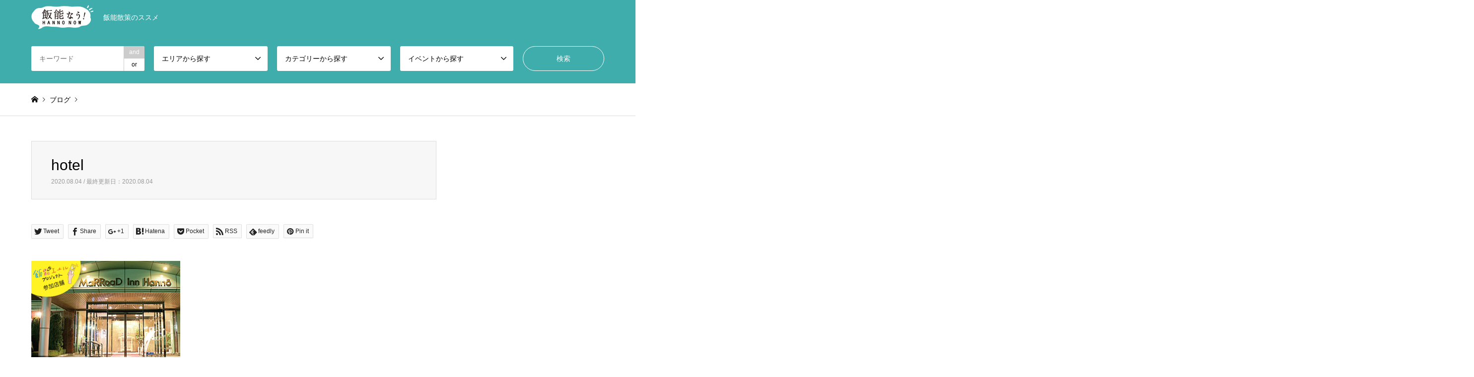

--- FILE ---
content_type: text/html; charset=UTF-8
request_url: https://hanno-now.com/%E3%83%9E%E3%83%AD%E3%82%A6%E3%83%89%E3%82%A4%E3%83%B3%E9%A3%AF%E8%83%BD%EF%BC%88%E3%82%B7%E3%83%86%E3%82%A3%E3%83%9B%E3%83%86%E3%83%AB%EF%BC%89/hotel-2/
body_size: 10317
content:
<!DOCTYPE html>
<html dir="ltr" lang="ja"
	prefix="og: https://ogp.me/ns#" >
<head>
<meta charset="UTF-8">
<!--[if IE]><meta http-equiv="X-UA-Compatible" content="IE=edge"><![endif]-->
<meta name="viewport" content="width=device-width">

<meta name="description" content="...">
<link rel="pingback" href="https://hanno-now.com/xmlrpc.php">
<link rel="shortcut icon" href="https://hanno-now.com/wp-content/uploads/2020/07/fabi2.png">

		<!-- All in One SEO 4.2.4 - aioseo.com -->
		<title>hotel | 飯能なう！</title>
		<meta name="robots" content="max-image-preview:large" />
		<link rel="canonical" href="https://hanno-now.com/%e3%83%9e%e3%83%ad%e3%82%a6%e3%83%89%e3%82%a4%e3%83%b3%e9%a3%af%e8%83%bd%ef%bc%88%e3%82%b7%e3%83%86%e3%82%a3%e3%83%9b%e3%83%86%e3%83%ab%ef%bc%89/hotel-2/" />
		<meta name="generator" content="All in One SEO (AIOSEO) 4.2.4 " />
		<meta property="og:locale" content="ja_JP" />
		<meta property="og:site_name" content="飯能なう！ | 飯能散策のススメ" />
		<meta property="og:type" content="article" />
		<meta property="og:title" content="hotel | 飯能なう！" />
		<meta property="og:url" content="https://hanno-now.com/%e3%83%9e%e3%83%ad%e3%82%a6%e3%83%89%e3%82%a4%e3%83%b3%e9%a3%af%e8%83%bd%ef%bc%88%e3%82%b7%e3%83%86%e3%82%a3%e3%83%9b%e3%83%86%e3%83%ab%ef%bc%89/hotel-2/" />
		<meta property="article:published_time" content="2020-08-04T13:55:42+00:00" />
		<meta property="article:modified_time" content="2020-08-04T13:55:42+00:00" />
		<meta name="twitter:card" content="summary" />
		<meta name="twitter:title" content="hotel | 飯能なう！" />
		<script type="application/ld+json" class="aioseo-schema">
			{"@context":"https:\/\/schema.org","@graph":[{"@type":"WebSite","@id":"https:\/\/hanno-now.com\/#website","url":"https:\/\/hanno-now.com\/","name":"\u98ef\u80fd\u306a\u3046\uff01","description":"\u98ef\u80fd\u6563\u7b56\u306e\u30b9\u30b9\u30e1","inLanguage":"ja","publisher":{"@id":"https:\/\/hanno-now.com\/#organization"}},{"@type":"Organization","@id":"https:\/\/hanno-now.com\/#organization","name":"\u98ef\u80fd\u306a\u3046\uff01","url":"https:\/\/hanno-now.com\/"},{"@type":"BreadcrumbList","@id":"https:\/\/hanno-now.com\/%e3%83%9e%e3%83%ad%e3%82%a6%e3%83%89%e3%82%a4%e3%83%b3%e9%a3%af%e8%83%bd%ef%bc%88%e3%82%b7%e3%83%86%e3%82%a3%e3%83%9b%e3%83%86%e3%83%ab%ef%bc%89\/hotel-2\/#breadcrumblist","itemListElement":[{"@type":"ListItem","@id":"https:\/\/hanno-now.com\/#listItem","position":1,"item":{"@type":"WebPage","@id":"https:\/\/hanno-now.com\/","name":"\u30db\u30fc\u30e0","description":"\u57fc\u7389\u770c\u98ef\u80fd\u5e02\u306e\u89b3\u5149\u3001\u304a\u571f\u7523\u3001\u98df\u3079\u6b69\u304d\u3001\u89b3\u5149\u540d\u6240\u306a\u3089\u98ef\u80fd\u306a\u3046\uff01\u98ef\u80fd\u306e\u5e97\u8217\u3001\u81ea\u7136\u306e\u4eca\u3092\u304a\u5c4a\u3051\u3057\u307e\u3059\u3002 \u98ef\u80fd\u306f\u90fd\u5fc3\u304b\u30891\u6642\u9593\u4ee5\u5185\u306b\u6765\u308c\u308b\u89b3\u5149\u30b9\u30dd\u30c3\u30c8\u3067\u3059\u3002\u81ea\u7136\u8c4a\u304b\u306a\u95a2\u6771\u3067\u4e00\u756a\u6c17\u8efd\u306b\u6765\u308c\u308b\u81ea\u7136\u30b9\u30dd\u30c3\u30c8\u3001\u98ef\u80fd\u306b\u4e00\u5ea6\u8a2a\u308c\u3066\u307f\u3066\u306f\u3044\u304b\u304c\u3067\u3057\u3087\u3046\u304b\u3002","url":"https:\/\/hanno-now.com\/"},"nextItem":"https:\/\/hanno-now.com\/%e3%83%9e%e3%83%ad%e3%82%a6%e3%83%89%e3%82%a4%e3%83%b3%e9%a3%af%e8%83%bd%ef%bc%88%e3%82%b7%e3%83%86%e3%82%a3%e3%83%9b%e3%83%86%e3%83%ab%ef%bc%89\/hotel-2\/#listItem"},{"@type":"ListItem","@id":"https:\/\/hanno-now.com\/%e3%83%9e%e3%83%ad%e3%82%a6%e3%83%89%e3%82%a4%e3%83%b3%e9%a3%af%e8%83%bd%ef%bc%88%e3%82%b7%e3%83%86%e3%82%a3%e3%83%9b%e3%83%86%e3%83%ab%ef%bc%89\/hotel-2\/#listItem","position":2,"item":{"@type":"WebPage","@id":"https:\/\/hanno-now.com\/%e3%83%9e%e3%83%ad%e3%82%a6%e3%83%89%e3%82%a4%e3%83%b3%e9%a3%af%e8%83%bd%ef%bc%88%e3%82%b7%e3%83%86%e3%82%a3%e3%83%9b%e3%83%86%e3%83%ab%ef%bc%89\/hotel-2\/","name":"hotel","url":"https:\/\/hanno-now.com\/%e3%83%9e%e3%83%ad%e3%82%a6%e3%83%89%e3%82%a4%e3%83%b3%e9%a3%af%e8%83%bd%ef%bc%88%e3%82%b7%e3%83%86%e3%82%a3%e3%83%9b%e3%83%86%e3%83%ab%ef%bc%89\/hotel-2\/"},"previousItem":"https:\/\/hanno-now.com\/#listItem"}]},{"@type":"Person","@id":"https:\/\/hanno-now.com\/author\/narinari\/#author","url":"https:\/\/hanno-now.com\/author\/narinari\/","name":"narinari","image":{"@type":"ImageObject","@id":"https:\/\/hanno-now.com\/%e3%83%9e%e3%83%ad%e3%82%a6%e3%83%89%e3%82%a4%e3%83%b3%e9%a3%af%e8%83%bd%ef%bc%88%e3%82%b7%e3%83%86%e3%82%a3%e3%83%9b%e3%83%86%e3%83%ab%ef%bc%89\/hotel-2\/#authorImage","url":"https:\/\/secure.gravatar.com\/avatar\/683ebf7a981fa864080c25810887361f?s=96&d=mm&r=g","width":96,"height":96,"caption":"narinari"}},{"@type":"ItemPage","@id":"https:\/\/hanno-now.com\/%e3%83%9e%e3%83%ad%e3%82%a6%e3%83%89%e3%82%a4%e3%83%b3%e9%a3%af%e8%83%bd%ef%bc%88%e3%82%b7%e3%83%86%e3%82%a3%e3%83%9b%e3%83%86%e3%83%ab%ef%bc%89\/hotel-2\/#itempage","url":"https:\/\/hanno-now.com\/%e3%83%9e%e3%83%ad%e3%82%a6%e3%83%89%e3%82%a4%e3%83%b3%e9%a3%af%e8%83%bd%ef%bc%88%e3%82%b7%e3%83%86%e3%82%a3%e3%83%9b%e3%83%86%e3%83%ab%ef%bc%89\/hotel-2\/","name":"hotel | \u98ef\u80fd\u306a\u3046\uff01","inLanguage":"ja","isPartOf":{"@id":"https:\/\/hanno-now.com\/#website"},"breadcrumb":{"@id":"https:\/\/hanno-now.com\/%e3%83%9e%e3%83%ad%e3%82%a6%e3%83%89%e3%82%a4%e3%83%b3%e9%a3%af%e8%83%bd%ef%bc%88%e3%82%b7%e3%83%86%e3%82%a3%e3%83%9b%e3%83%86%e3%83%ab%ef%bc%89\/hotel-2\/#breadcrumblist"},"author":"https:\/\/hanno-now.com\/author\/narinari\/#author","creator":"https:\/\/hanno-now.com\/author\/narinari\/#author","datePublished":"2020-08-04T13:55:42+09:00","dateModified":"2020-08-04T13:55:42+09:00"}]}
		</script>
		<!-- All in One SEO -->

<link rel='dns-prefetch' href='//www.googletagmanager.com' />
<link rel='dns-prefetch' href='//s.w.org' />
<link rel='dns-prefetch' href='//pagead2.googlesyndication.com' />
<link rel="alternate" type="application/rss+xml" title="飯能なう！ &raquo; フィード" href="https://hanno-now.com/feed/" />
<link rel="alternate" type="application/rss+xml" title="飯能なう！ &raquo; コメントフィード" href="https://hanno-now.com/comments/feed/" />
		<script type="text/javascript">
			window._wpemojiSettings = {"baseUrl":"https:\/\/s.w.org\/images\/core\/emoji\/13.1.0\/72x72\/","ext":".png","svgUrl":"https:\/\/s.w.org\/images\/core\/emoji\/13.1.0\/svg\/","svgExt":".svg","source":{"concatemoji":"https:\/\/hanno-now.com\/wp-includes\/js\/wp-emoji-release.min.js?ver=5.8.12"}};
			!function(e,a,t){var n,r,o,i=a.createElement("canvas"),p=i.getContext&&i.getContext("2d");function s(e,t){var a=String.fromCharCode;p.clearRect(0,0,i.width,i.height),p.fillText(a.apply(this,e),0,0);e=i.toDataURL();return p.clearRect(0,0,i.width,i.height),p.fillText(a.apply(this,t),0,0),e===i.toDataURL()}function c(e){var t=a.createElement("script");t.src=e,t.defer=t.type="text/javascript",a.getElementsByTagName("head")[0].appendChild(t)}for(o=Array("flag","emoji"),t.supports={everything:!0,everythingExceptFlag:!0},r=0;r<o.length;r++)t.supports[o[r]]=function(e){if(!p||!p.fillText)return!1;switch(p.textBaseline="top",p.font="600 32px Arial",e){case"flag":return s([127987,65039,8205,9895,65039],[127987,65039,8203,9895,65039])?!1:!s([55356,56826,55356,56819],[55356,56826,8203,55356,56819])&&!s([55356,57332,56128,56423,56128,56418,56128,56421,56128,56430,56128,56423,56128,56447],[55356,57332,8203,56128,56423,8203,56128,56418,8203,56128,56421,8203,56128,56430,8203,56128,56423,8203,56128,56447]);case"emoji":return!s([10084,65039,8205,55357,56613],[10084,65039,8203,55357,56613])}return!1}(o[r]),t.supports.everything=t.supports.everything&&t.supports[o[r]],"flag"!==o[r]&&(t.supports.everythingExceptFlag=t.supports.everythingExceptFlag&&t.supports[o[r]]);t.supports.everythingExceptFlag=t.supports.everythingExceptFlag&&!t.supports.flag,t.DOMReady=!1,t.readyCallback=function(){t.DOMReady=!0},t.supports.everything||(n=function(){t.readyCallback()},a.addEventListener?(a.addEventListener("DOMContentLoaded",n,!1),e.addEventListener("load",n,!1)):(e.attachEvent("onload",n),a.attachEvent("onreadystatechange",function(){"complete"===a.readyState&&t.readyCallback()})),(n=t.source||{}).concatemoji?c(n.concatemoji):n.wpemoji&&n.twemoji&&(c(n.twemoji),c(n.wpemoji)))}(window,document,window._wpemojiSettings);
		</script>
		<style type="text/css">
img.wp-smiley,
img.emoji {
	display: inline !important;
	border: none !important;
	box-shadow: none !important;
	height: 1em !important;
	width: 1em !important;
	margin: 0 .07em !important;
	vertical-align: -0.1em !important;
	background: none !important;
	padding: 0 !important;
}
</style>
	<link rel='stylesheet' id='style-css'  href='https://hanno-now.com/wp-content/themes/gensen_tcd050/style.css?ver=1.10' type='text/css' media='all' />
<link rel='stylesheet' id='wp-block-library-css'  href='https://hanno-now.com/wp-includes/css/dist/block-library/style.min.css?ver=5.8.12' type='text/css' media='all' />
<link rel='stylesheet' id='tcd-maps-css'  href='https://hanno-now.com/wp-content/plugins/tcd-google-maps/admin.css?ver=5.8.12' type='text/css' media='all' />
<script type='text/javascript' src='https://hanno-now.com/wp-includes/js/jquery/jquery.min.js?ver=3.6.0' id='jquery-core-js'></script>
<script type='text/javascript' src='https://hanno-now.com/wp-includes/js/jquery/jquery-migrate.min.js?ver=3.3.2' id='jquery-migrate-js'></script>

<!-- Google アナリティクス スニペット (Site Kit が追加) -->
<script type='text/javascript' src='https://www.googletagmanager.com/gtag/js?id=UA-172039993-1' id='google_gtagjs-js' async></script>
<script type='text/javascript' id='google_gtagjs-js-after'>
window.dataLayer = window.dataLayer || [];function gtag(){dataLayer.push(arguments);}
gtag('set', 'linker', {"domains":["hanno-now.com"]} );
gtag("js", new Date());
gtag("set", "developer_id.dZTNiMT", true);
gtag("config", "UA-172039993-1", {"anonymize_ip":true});
</script>

<!-- (ここまで) Google アナリティクス スニペット (Site Kit が追加) -->
<link rel="https://api.w.org/" href="https://hanno-now.com/wp-json/" /><link rel="alternate" type="application/json" href="https://hanno-now.com/wp-json/wp/v2/media/1928" /><link rel='shortlink' href='https://hanno-now.com/?p=1928' />
<link rel="alternate" type="application/json+oembed" href="https://hanno-now.com/wp-json/oembed/1.0/embed?url=https%3A%2F%2Fhanno-now.com%2F%25e3%2583%259e%25e3%2583%25ad%25e3%2582%25a6%25e3%2583%2589%25e3%2582%25a4%25e3%2583%25b3%25e9%25a3%25af%25e8%2583%25bd%25ef%25bc%2588%25e3%2582%25b7%25e3%2583%2586%25e3%2582%25a3%25e3%2583%259b%25e3%2583%2586%25e3%2583%25ab%25ef%25bc%2589%2Fhotel-2%2F" />
<link rel="alternate" type="text/xml+oembed" href="https://hanno-now.com/wp-json/oembed/1.0/embed?url=https%3A%2F%2Fhanno-now.com%2F%25e3%2583%259e%25e3%2583%25ad%25e3%2582%25a6%25e3%2583%2589%25e3%2582%25a4%25e3%2583%25b3%25e9%25a3%25af%25e8%2583%25bd%25ef%25bc%2588%25e3%2582%25b7%25e3%2583%2586%25e3%2582%25a3%25e3%2583%259b%25e3%2583%2586%25e3%2583%25ab%25ef%25bc%2589%2Fhotel-2%2F&#038;format=xml" />
<meta name="generator" content="Site Kit by Google 1.82.0" />
<link rel="stylesheet" href="https://hanno-now.com/wp-content/themes/gensen_tcd050/css/design-plus.css?ver=1.10">
<link rel="stylesheet" href="https://hanno-now.com/wp-content/themes/gensen_tcd050/css/sns-botton.css?ver=1.10">
<link rel="stylesheet" href="https://hanno-now.com/wp-content/themes/gensen_tcd050/css/responsive.css?ver=1.10">
<link rel="stylesheet" href="https://hanno-now.com/wp-content/themes/gensen_tcd050/css/footer-bar.css?ver=1.10">

<script src="https://hanno-now.com/wp-content/themes/gensen_tcd050/js/jquery.easing.1.3.js?ver=1.10"></script>
<script src="https://hanno-now.com/wp-content/themes/gensen_tcd050/js/jquery.textOverflowEllipsis.js?ver=1.10"></script>
<script src="https://hanno-now.com/wp-content/themes/gensen_tcd050/js/jscript.js?ver=1.10"></script>
<script src="https://hanno-now.com/wp-content/themes/gensen_tcd050/js/comment.js?ver=1.10"></script>
<script src="https://hanno-now.com/wp-content/themes/gensen_tcd050/js/jquery.chosen.min.js?ver=1.10"></script>
<link rel="stylesheet" href="https://hanno-now.com/wp-content/themes/gensen_tcd050/css/jquery.chosen.css?ver=1.10">

<style type="text/css">
body, input, textarea, select { font-family: "Segoe UI", Verdana, "游ゴシック", YuGothic, "Hiragino Kaku Gothic ProN", Meiryo, sans-serif; }
.rich_font { font-family: "Hiragino Sans", "ヒラギノ角ゴ ProN", "Hiragino Kaku Gothic ProN", "游ゴシック", YuGothic, "メイリオ", Meiryo, sans-serif; font-weight: 500; }

#header_logo #logo_text .logo { font-size:30px; }
#header_logo_fix #logo_text_fixed .logo { font-size:36px; }
#footer_logo .logo_text { font-size:36px; }
#post_title { font-size:30px; }
.post_content { font-size:14px; }
#archive_headline { font-size:42px; }
#archive_desc { font-size:14px; }
  
@media screen and (max-width:1024px) {
  #header_logo #logo_text .logo { font-size:26px; }
  #header_logo_fix #logo_text_fixed .logo { font-size:26px; }
  #footer_logo .logo_text { font-size:26px; }
  #post_title { font-size:16px; }
  .post_content { font-size:14px; }
  #archive_headline { font-size:20px; }
  #archive_desc { font-size:14px; }
}




.image {
overflow: hidden;
-webkit-backface-visibility: hidden;
backface-visibility: hidden;
-webkit-transition-duration: .35s;
-moz-transition-duration: .35s;
-ms-transition-duration: .35s;
-o-transition-duration: .35s;
transition-duration: .35s;
}
.image img {
-webkit-backface-visibility: hidden;
backface-visibility: hidden;
-webkit-transform: scale(1);
-webkit-transition-property: opacity, scale, -webkit-transform, transform;
-webkit-transition-duration: .35s;
-moz-transform: scale(1);
-moz-transition-property: opacity, scale, -moz-transform, transform;
-moz-transition-duration: .35s;
-ms-transform: scale(1);
-ms-transition-property: opacity, scale, -ms-transform, transform;
-ms-transition-duration: .35s;
-o-transform: scale(1);
-o-transition-property: opacity, scale, -o-transform, transform;
-o-transition-duration: .35s;
transform: scale(1);
transition-property: opacity, scale, transform;
transition-duration: .35s;
}
.image:hover img, a:hover .image img {
-webkit-transform: scale(1.2);
-moz-transform: scale(1.2);
-ms-transform: scale(1.2);
-o-transform: scale(1.2);
transform: scale(1.2);
}
.introduce_list_col a:hover .image img {
-webkit-transform: scale(1.2) translate3d(-41.66%, 0, 0);
-moz-transform: scale(1.2) translate3d(-41.66%, 0, 0);
-ms-transform: scale(1.2) translate3d(-41.66%, 0, 0);
-o-transform: scale(1.2) translate3d(-41.66%, 0, 0);
transform: scale(1.2) translate3d(-41.66%, 0, 0);
}


.archive_filter .button input:hover, .archive_sort dt,#post_pagination p, #post_pagination a:hover, #return_top a, .c-pw__btn,
#comment_header ul li a:hover, #comment_header ul li.comment_switch_active a, #comment_header #comment_closed p,
#introduce_slider .slick-dots li button:hover, #introduce_slider .slick-dots li.slick-active button
{ background-color:#35bedd; }

#comment_header ul li.comment_switch_active a, #comment_header #comment_closed p, #guest_info input:focus, #comment_textarea textarea:focus
{ border-color:#35bedd; }

#comment_header ul li.comment_switch_active a:after, #comment_header #comment_closed p:after
{ border-color:#35bedd transparent transparent transparent; }

.header_search_inputs .chosen-results li[data-option-array-index="0"]
{ background-color:#35bedd !important; border-color:#35bedd; }

a:hover, #bread_crumb li a:hover, #bread_crumb li.home a:hover:before, #bread_crumb li.last,
#archive_headline, .archive_header .headline, .archive_filter_headline, #related_post .headline,
#introduce_header .headline, .introduce_list_col .info .title, .introduce_archive_banner_link a:hover,
#recent_news .headline, #recent_news li a:hover, #comment_headline,
.side_headline, ul.banner_list li a:hover .caption, .footer_headline, .footer_widget a:hover,
#index_news .entry-date, #index_news_mobile .entry-date, .cb_content-carousel a:hover .image .title
{ color:#35bedd; }

#index_news_mobile .archive_link a:hover, .cb_content-blog_list .archive_link a:hover, #load_post a:hover, #submit_comment:hover, .c-pw__btn:hover
{ background-color:#c1c1c1; }

#header_search select:focus, .header_search_inputs .chosen-with-drop .chosen-single span, #footer_contents a:hover, #footer_nav a:hover, #footer_social_link li:hover:before,
#header_slider .slick-arrow:hover, .cb_content-carousel .slick-arrow:hover
{ color:#c1c1c1; }

.post_content a { color:#1e73be; }

#header_search, #index_header_search { background-color:#3eadab; }

#footer_nav { background-color:#F7F7F7; }
#footer_contents { background-color:#0da5a3; }

#header_search_submit { background-color:rgba(186,186,186,0); }
#header_search_submit:hover { background-color:rgba(168,168,168,1.0); }
.cat-category { background-color:#999999 !important; }
.cat-category2 { background-color:#000000 !important; }
.cat-category3 { background-color:#b69e84 !important; }

@media only screen and (min-width:1025px) {
  #global_menu ul ul a { background-color:#35bedd; }
  #global_menu ul ul a:hover, #global_menu ul ul .current-menu-item > a { background-color:#c1c1c1; }
  #header_top { background-color:#3eadab; }
  .has_header_content #header_top { background-color:rgba(62,173,171,0.5); }
  .fix_top.header_fix #header_top { background-color:rgba(163,163,163,0.8); }
  #header_logo a, #global_menu > ul > li > a { color:#ffffff; }
  #header_logo_fix a, .fix_top.header_fix #global_menu > ul > li > a { color:#ffffff; }
  .has_header_content #index_header_search { background-color:rgba(62,173,171,0.6); }
}
@media screen and (max-width:1024px) {
  #global_menu { background-color:#35bedd; }
  #global_menu a:hover, #global_menu .current-menu-item > a { background-color:#c1c1c1; }
  #header_top { background-color:#3eadab; }
  #header_top a, #header_top a:before { color:#ffffff !important; }
  .mobile_fix_top.header_fix #header_top, .mobile_fix_top.header_fix #header.active #header_top { background-color:rgba(163,163,163,0.8); }
  .mobile_fix_top.header_fix #header_top a, .mobile_fix_top.header_fix #header_top a:before { color:#ffffff !important; }
  .archive_sort dt { color:#35bedd; }
  .post-type-archive-news #recent_news .show_date li .date { color:#35bedd; }
}



</style>


<!-- Google AdSense スニペット (Site Kit が追加) -->
<meta name="google-adsense-platform-account" content="ca-host-pub-2644536267352236">
<meta name="google-adsense-platform-domain" content="sitekit.withgoogle.com">
<!-- (ここまで) Google AdSense スニペット (Site Kit が追加) -->
<style type="text/css"></style>
<!-- Google AdSense スニペット (Site Kit が追加) -->
<script async="async" src="https://pagead2.googlesyndication.com/pagead/js/adsbygoogle.js?client=ca-pub-7205433874176051" crossorigin="anonymous" type="text/javascript"></script>

<!-- (ここまで) Google AdSense スニペット (Site Kit が追加) -->
<link rel="icon" href="https://hanno-now.com/wp-content/uploads/2023/11/cropped-ヒント付きロゴnew-32x32.png" sizes="32x32" />
<link rel="icon" href="https://hanno-now.com/wp-content/uploads/2023/11/cropped-ヒント付きロゴnew-192x192.png" sizes="192x192" />
<link rel="apple-touch-icon" href="https://hanno-now.com/wp-content/uploads/2023/11/cropped-ヒント付きロゴnew-180x180.png" />
<meta name="msapplication-TileImage" content="https://hanno-now.com/wp-content/uploads/2023/11/cropped-ヒント付きロゴnew-270x270.png" />
</head>
<body id="body" class="attachment attachment-template-default single single-attachment postid-1928 attachmentid-1928 attachment-png">


 <div id="header">
  <div id="header_top">
   <div class="inner clearfix">
    <div id="header_logo">
     <div id="logo_image">
 <h1 class="logo">
  <a href="https://hanno-now.com/" title="飯能なう！" data-label="飯能なう！"><img src="https://hanno-now.com/wp-content/uploads/2020/07/hedder.png?1768542542" alt="飯能なう！" title="飯能なう！" /><span class="desc">飯能散策のススメ</span></a>
 </h1>
</div>
    </div>
    <div id="header_logo_fix">
     <div id="logo_image_fixed">
 <p class="logo rich_font"><a href="https://hanno-now.com/" title="飯能なう！"><img src="https://hanno-now.com/wp-content/uploads/2020/07/hotel-1.png?1768542542" alt="飯能なう！" title="飯能なう！" /></a></p>
</div>
    </div>
    <a href="#" class="search_button"><span>検索</span></a>
   </div>
  </div>
  <div id="header_search">
   <div class="inner">
    <form action="https://hanno-now.com/%e8%a8%98%e4%ba%8b%e4%b8%80%e8%a6%a7%e3%83%9a%e3%83%bc%e3%82%b8/" method="get" class="columns-5">
     <div class="header_search_inputs header_search_keywords">
      <input type="text" id="header_search_keywords" name="search_keywords" placeholder="キーワード" value="" />
      <input type="hidden" name="search_keywords_operator" value="and" />
      <ul class="search_keywords_operator">
       <li class="active">and</li>
       <li>or</li>
      </ul>
     </div>
     <div class="header_search_inputs">
<select  name='search_cat1' id='header_search_cat1' class='' >
	<option value='0' selected='selected'>エリアから探す</option>
	<option class="level-0" value="1">その他</option>
	<option class="level-0" value="6">飯能市街エリア</option>
	<option class="level-0" value="7">名栗エリア</option>
	<option class="level-0" value="11">原市場エリア</option>
	<option class="level-0" value="12">吾野エリア</option>
	<option class="level-0" value="13">南高麗エリア</option>
	<option class="level-0" value="14">加治エリア</option>
	<option class="level-0" value="15">精明エリア</option>
	<option class="level-0" value="47">美杉台エリア</option>
	<option class="level-0" value="54">バーチャル飯能まつり</option>
</select>
     </div>
     <div class="header_search_inputs">
<select  name='search_cat2' id='header_search_cat2' class='' >
	<option value='0' selected='selected'>カテゴリーから探す</option>
	<option class="level-0" value="4">グルメ</option>
	<option class="level-1" value="16">&nbsp;&nbsp;&nbsp;和食</option>
	<option class="level-1" value="17">&nbsp;&nbsp;&nbsp;洋食</option>
	<option class="level-1" value="18">&nbsp;&nbsp;&nbsp;中華</option>
	<option class="level-1" value="19">&nbsp;&nbsp;&nbsp;居酒屋</option>
	<option class="level-1" value="20">&nbsp;&nbsp;&nbsp;和菓子、洋菓子</option>
	<option class="level-1" value="21">&nbsp;&nbsp;&nbsp;食べ歩き</option>
	<option class="level-1" value="30">&nbsp;&nbsp;&nbsp;カフェ、喫茶店</option>
	<option class="level-1" value="33">&nbsp;&nbsp;&nbsp;そば、うどん</option>
	<option class="level-1" value="35">&nbsp;&nbsp;&nbsp;ジビエ料理</option>
	<option class="level-1" value="40">&nbsp;&nbsp;&nbsp;お寿司</option>
	<option class="level-1" value="41">&nbsp;&nbsp;&nbsp;パン</option>
	<option class="level-1" value="42">&nbsp;&nbsp;&nbsp;ハンバーガー</option>
	<option class="level-1" value="50">&nbsp;&nbsp;&nbsp;ラーメン</option>
	<option class="level-0" value="8">サービス</option>
	<option class="level-1" value="22">&nbsp;&nbsp;&nbsp;クリーニング</option>
	<option class="level-1" value="23">&nbsp;&nbsp;&nbsp;歯医者</option>
	<option class="level-1" value="24">&nbsp;&nbsp;&nbsp;整骨院</option>
	<option class="level-1" value="27">&nbsp;&nbsp;&nbsp;洋服店</option>
	<option class="level-1" value="28">&nbsp;&nbsp;&nbsp;魚屋</option>
	<option class="level-1" value="29">&nbsp;&nbsp;&nbsp;お米屋</option>
	<option class="level-1" value="31">&nbsp;&nbsp;&nbsp;美容室、カット</option>
	<option class="level-1" value="36">&nbsp;&nbsp;&nbsp;酒屋</option>
	<option class="level-1" value="37">&nbsp;&nbsp;&nbsp;おもちゃ屋</option>
	<option class="level-1" value="38">&nbsp;&nbsp;&nbsp;メガネ屋</option>
	<option class="level-1" value="39">&nbsp;&nbsp;&nbsp;お花屋</option>
	<option class="level-1" value="43">&nbsp;&nbsp;&nbsp;シェアスペース</option>
	<option class="level-1" value="45">&nbsp;&nbsp;&nbsp;スポーツ用品店</option>
	<option class="level-1" value="46">&nbsp;&nbsp;&nbsp;スーパー、コンビニ</option>
	<option class="level-1" value="49">&nbsp;&nbsp;&nbsp;お茶</option>
	<option class="level-1" value="51">&nbsp;&nbsp;&nbsp;お肉屋</option>
	<option class="level-1" value="52">&nbsp;&nbsp;&nbsp;和服</option>
	<option class="level-0" value="9">観光</option>
	<option class="level-1" value="25">&nbsp;&nbsp;&nbsp;お土産</option>
	<option class="level-1" value="26">&nbsp;&nbsp;&nbsp;レジャー</option>
	<option class="level-1" value="32">&nbsp;&nbsp;&nbsp;体験</option>
	<option class="level-1" value="34">&nbsp;&nbsp;&nbsp;宿泊</option>
	<option class="level-1" value="44">&nbsp;&nbsp;&nbsp;雑貨</option>
	<option class="level-1" value="53">&nbsp;&nbsp;&nbsp;自然、公園</option>
</select>
     </div>
     <div class="header_search_inputs">
<select  name='search_cat3' id='header_search_cat3' class='' >
	<option value='0' selected='selected'>イベントから探す</option>
	<option class="level-0" value="5">エールプロジェクト</option>
	<option class="level-0" value="10">エールチケットお得情報</option>
	<option class="level-0" value="48">テイクアウト、お弁当</option>
</select>
     </div>
     <div class="header_search_inputs header_search_button">
      <input type="submit" id="header_search_submit" value="検索" />
     </div>
    </form>
   </div>
  </div>
 </div><!-- END #header -->

 <div id="main_contents" class="clearfix">


<div id="breadcrumb">
 <ul class="inner clearfix" itemscope itemtype="http://schema.org/BreadcrumbList">
  <li itemprop="itemListElement" itemscope itemtype="http://schema.org/ListItem" class="home"><a itemprop="item" href="https://hanno-now.com/"><span itemprop="name">ホーム</span></a><meta itemprop="position" content="1" /></li>

  <li itemprop="itemListElement" itemscope itemtype="http://schema.org/ListItem"><a itemprop="item" href="https://hanno-now.com/%e8%a8%98%e4%ba%8b%e4%b8%80%e8%a6%a7%e3%83%9a%e3%83%bc%e3%82%b8/"><span itemprop="name">ブログ</span></a><meta itemprop="position" content="2" /></li>
<br />
<b>Warning</b>:  Invalid argument supplied for foreach() in <b>/home/genkocorp/hanno-now.com/public_html/wp-content/themes/gensen_tcd050/breadcrumb.php</b> on line <b>94</b><br />
  <li itemprop="itemListElement" itemscope itemtype="http://schema.org/ListItem" class="last"><span itemprop="name">hotel</span><meta itemprop="position" content="4" /></li>

 </ul>
</div>

<div id="main_col" class="clearfix">

 <div id="left_col">


  <div id="article">

   <div id="article_header">


    <h2 id="post_title" class="rich_font">hotel</h2>

    <div id="post_date"><time class="entry-date updated" datetime="2020-08-04T22:55:42+09:00">2020.08.04 / 最終更新日：2020.08.04</time></div>

   </div>


   <div class="single_share" id="single_share_top">
    <div class="share-type2 share-top">
	<div class="sns">
		<ul class="type2 clearfix">
			<li class="twitter">
				<a href="http://twitter.com/share?text=hotel&url=https%3A%2F%2Fhanno-now.com%2F%25e3%2583%259e%25e3%2583%25ad%25e3%2582%25a6%25e3%2583%2589%25e3%2582%25a4%25e3%2583%25b3%25e9%25a3%25af%25e8%2583%25bd%25ef%25bc%2588%25e3%2582%25b7%25e3%2583%2586%25e3%2582%25a3%25e3%2583%259b%25e3%2583%2586%25e3%2583%25ab%25ef%25bc%2589%2Fhotel-2%2F&via=&tw_p=tweetbutton&related=" onclick="javascript:window.open(this.href, '', 'menubar=no,toolbar=no,resizable=yes,scrollbars=yes,height=400,width=600');return false;"><i class="icon-twitter"></i><span class="ttl">Tweet</span><span class="share-count"></span></a>
			</li>
			<li class="facebook">
				<a href="//www.facebook.com/sharer/sharer.php?u=https://hanno-now.com/%e3%83%9e%e3%83%ad%e3%82%a6%e3%83%89%e3%82%a4%e3%83%b3%e9%a3%af%e8%83%bd%ef%bc%88%e3%82%b7%e3%83%86%e3%82%a3%e3%83%9b%e3%83%86%e3%83%ab%ef%bc%89/hotel-2/&amp;t=hotel" class="facebook-btn-icon-link" target="blank" rel="nofollow"><i class="icon-facebook"></i><span class="ttl">Share</span><span class="share-count"></span></a>
			</li>
			<li class="googleplus">
				<a href="https://plus.google.com/share?url=https%3A%2F%2Fhanno-now.com%2F%25e3%2583%259e%25e3%2583%25ad%25e3%2582%25a6%25e3%2583%2589%25e3%2582%25a4%25e3%2583%25b3%25e9%25a3%25af%25e8%2583%25bd%25ef%25bc%2588%25e3%2582%25b7%25e3%2583%2586%25e3%2582%25a3%25e3%2583%259b%25e3%2583%2586%25e3%2583%25ab%25ef%25bc%2589%2Fhotel-2%2F" onclick="javascript:window.open(this.href, '', 'menubar=no,toolbar=no,resizable=yes,scrollbars=yes,height=600,width=500');return false;"><i class="icon-google-plus"></i><span class="ttl">+1</span><span class="share-count"></span></a>
			</li>
			<li class="hatebu">
				<a href="http://b.hatena.ne.jp/add?mode=confirm&url=https%3A%2F%2Fhanno-now.com%2F%25e3%2583%259e%25e3%2583%25ad%25e3%2582%25a6%25e3%2583%2589%25e3%2582%25a4%25e3%2583%25b3%25e9%25a3%25af%25e8%2583%25bd%25ef%25bc%2588%25e3%2582%25b7%25e3%2583%2586%25e3%2582%25a3%25e3%2583%259b%25e3%2583%2586%25e3%2583%25ab%25ef%25bc%2589%2Fhotel-2%2F" onclick="javascript:window.open(this.href, '', 'menubar=no,toolbar=no,resizable=yes,scrollbars=yes,height=400,width=510');return false;" ><i class="icon-hatebu"></i><span class="ttl">Hatena</span><span class="share-count"></span></a>
			</li>
			<li class="pocket">
				<a href="http://getpocket.com/edit?url=https%3A%2F%2Fhanno-now.com%2F%25e3%2583%259e%25e3%2583%25ad%25e3%2582%25a6%25e3%2583%2589%25e3%2582%25a4%25e3%2583%25b3%25e9%25a3%25af%25e8%2583%25bd%25ef%25bc%2588%25e3%2582%25b7%25e3%2583%2586%25e3%2582%25a3%25e3%2583%259b%25e3%2583%2586%25e3%2583%25ab%25ef%25bc%2589%2Fhotel-2%2F&title=hotel" target="blank"><i class="icon-pocket"></i><span class="ttl">Pocket</span><span class="share-count"></span></a>
			</li>
			<li class="rss">
				<a href="https://hanno-now.com/feed/" target="blank"><i class="icon-rss"></i><span class="ttl">RSS</span></a>
			</li>
			<li class="feedly">
				<a href="http://feedly.com/index.html#subscription/feed/https://hanno-now.com/feed/" target="blank"><i class="icon-feedly"></i><span class="ttl">feedly</span><span class="share-count"></span></a>
			</li>
			<li class="pinterest">
				<a rel="nofollow" target="_blank" href="https://www.pinterest.com/pin/create/button/?url=https%3A%2F%2Fhanno-now.com%2F%25e3%2583%259e%25e3%2583%25ad%25e3%2582%25a6%25e3%2583%2589%25e3%2582%25a4%25e3%2583%25b3%25e9%25a3%25af%25e8%2583%25bd%25ef%25bc%2588%25e3%2582%25b7%25e3%2583%2586%25e3%2582%25a3%25e3%2583%259b%25e3%2583%2586%25e3%2583%25ab%25ef%25bc%2589%2Fhotel-2%2F&media=https://hanno-now.com/wp-content/uploads/2020/07/hotel-1.png&description=hotel"><i class="icon-pinterest"></i><span class="ttl">Pin&nbsp;it</span></a>
			</li>
		</ul>
	</div>
</div>
   </div>

  
   <div class="post_content clearfix">
    <p class="attachment"><a href='https://hanno-now.com/wp-content/uploads/2020/07/hotel-1.png'><img width="300" height="197" src="https://hanno-now.com/wp-content/uploads/2020/07/hotel-1-300x197.png" class="attachment-medium size-medium" alt="" loading="lazy" /></a></p>
       </div>

   <div class="single_share" id="single_share_bottom">
    <div class="share-type2 share-btm">
	<div class="sns">
		<ul class="type2 clearfix">
			<li class="twitter">
				<a href="http://twitter.com/share?text=hotel&url=https%3A%2F%2Fhanno-now.com%2F%25e3%2583%259e%25e3%2583%25ad%25e3%2582%25a6%25e3%2583%2589%25e3%2582%25a4%25e3%2583%25b3%25e9%25a3%25af%25e8%2583%25bd%25ef%25bc%2588%25e3%2582%25b7%25e3%2583%2586%25e3%2582%25a3%25e3%2583%259b%25e3%2583%2586%25e3%2583%25ab%25ef%25bc%2589%2Fhotel-2%2F&via=&tw_p=tweetbutton&related=" onclick="javascript:window.open(this.href, '', 'menubar=no,toolbar=no,resizable=yes,scrollbars=yes,height=400,width=600');return false;"><i class="icon-twitter"></i><span class="ttl">Tweet</span><span class="share-count"></span></a>
			</li>
			<li class="facebook">
				<a href="//www.facebook.com/sharer/sharer.php?u=https://hanno-now.com/%e3%83%9e%e3%83%ad%e3%82%a6%e3%83%89%e3%82%a4%e3%83%b3%e9%a3%af%e8%83%bd%ef%bc%88%e3%82%b7%e3%83%86%e3%82%a3%e3%83%9b%e3%83%86%e3%83%ab%ef%bc%89/hotel-2/&amp;t=hotel" class="facebook-btn-icon-link" target="blank" rel="nofollow"><i class="icon-facebook"></i><span class="ttl">Share</span><span class="share-count"></span></a>
			</li>
			<li class="googleplus">
				<a href="https://plus.google.com/share?url=https%3A%2F%2Fhanno-now.com%2F%25e3%2583%259e%25e3%2583%25ad%25e3%2582%25a6%25e3%2583%2589%25e3%2582%25a4%25e3%2583%25b3%25e9%25a3%25af%25e8%2583%25bd%25ef%25bc%2588%25e3%2582%25b7%25e3%2583%2586%25e3%2582%25a3%25e3%2583%259b%25e3%2583%2586%25e3%2583%25ab%25ef%25bc%2589%2Fhotel-2%2F" onclick="javascript:window.open(this.href, '', 'menubar=no,toolbar=no,resizable=yes,scrollbars=yes,height=600,width=500');return false;"><i class="icon-google-plus"></i><span class="ttl">+1</span><span class="share-count"></span></a>
			</li>
			<li class="hatebu">
				<a href="http://b.hatena.ne.jp/add?mode=confirm&url=https%3A%2F%2Fhanno-now.com%2F%25e3%2583%259e%25e3%2583%25ad%25e3%2582%25a6%25e3%2583%2589%25e3%2582%25a4%25e3%2583%25b3%25e9%25a3%25af%25e8%2583%25bd%25ef%25bc%2588%25e3%2582%25b7%25e3%2583%2586%25e3%2582%25a3%25e3%2583%259b%25e3%2583%2586%25e3%2583%25ab%25ef%25bc%2589%2Fhotel-2%2F" onclick="javascript:window.open(this.href, '', 'menubar=no,toolbar=no,resizable=yes,scrollbars=yes,height=400,width=510');return false;" ><i class="icon-hatebu"></i><span class="ttl">Hatena</span><span class="share-count"></span></a>
			</li>
			<li class="pocket">
				<a href="http://getpocket.com/edit?url=https%3A%2F%2Fhanno-now.com%2F%25e3%2583%259e%25e3%2583%25ad%25e3%2582%25a6%25e3%2583%2589%25e3%2582%25a4%25e3%2583%25b3%25e9%25a3%25af%25e8%2583%25bd%25ef%25bc%2588%25e3%2582%25b7%25e3%2583%2586%25e3%2582%25a3%25e3%2583%259b%25e3%2583%2586%25e3%2583%25ab%25ef%25bc%2589%2Fhotel-2%2F&title=hotel" target="blank"><i class="icon-pocket"></i><span class="ttl">Pocket</span><span class="share-count"></span></a>
			</li>
			<li class="rss">
				<a href="https://hanno-now.com/feed/" target="blank"><i class="icon-rss"></i><span class="ttl">RSS</span></a>
			</li>
			<li class="feedly">
				<a href="http://feedly.com/index.html#subscription/feed/https://hanno-now.com/feed/" target="blank"><i class="icon-feedly"></i><span class="ttl">feedly</span><span class="share-count"></span></a>
			</li>
			<li class="pinterest">
				<a rel="nofollow" target="_blank" href="https://www.pinterest.com/pin/create/button/?url=https%3A%2F%2Fhanno-now.com%2F%25e3%2583%259e%25e3%2583%25ad%25e3%2582%25a6%25e3%2583%2589%25e3%2582%25a4%25e3%2583%25b3%25e9%25a3%25af%25e8%2583%25bd%25ef%25bc%2588%25e3%2582%25b7%25e3%2583%2586%25e3%2582%25a3%25e3%2583%259b%25e3%2583%2586%25e3%2583%25ab%25ef%25bc%2589%2Fhotel-2%2F&media=https://hanno-now.com/wp-content/uploads/2020/07/hotel-1.png&description=hotel"><i class="icon-pinterest"></i><span class="ttl">Pin&nbsp;it</span></a>
			</li>
		</ul>
	</div>
</div>
   </div>

   <ul id="post_meta_bottom" class="clearfix">
    <li class="post_author">投稿者: <a href="https://hanno-now.com/author/narinari/" title="narinari の投稿" rel="author">narinari</a></li>           </ul>

   <div id="previous_next_post_image" class="clearfix">
       </div>

  </div><!-- END #article -->

 


<div id="comments">

</div><!-- END #comments -->

</div><!-- END #left_col -->


</div><!-- END #main_col -->


 </div><!-- END #main_contents -->

 <div id="footer">

  <div id="footer_nav">
   <div class="inner">
    <div class="footer_nav_cols clearfix">
     <div class="footer_nav_col footer_nav_1 footer_nav_category footer_nav_type1">
      <div class="headline" style="background:#999999;">エリア</div>
      <ul class="clearfix">
       <li><a href="https://hanno-now.com/category/%e3%81%9d%e3%81%ae%e4%bb%96/">その他</a></li>
       <li><a href="https://hanno-now.com/category/%e3%83%90%e3%83%bc%e3%83%81%e3%83%a3%e3%83%ab%e9%a3%af%e8%83%bd%e3%81%be%e3%81%a4%e3%82%8a/">バーチャル飯能まつり</a></li>
       <li><a href="https://hanno-now.com/category/%e5%8a%a0%e6%b2%bb%e3%82%a8%e3%83%aa%e3%82%a2/">加治エリア</a></li>
       <li><a href="https://hanno-now.com/category/%e5%8d%97%e9%ab%98%e9%ba%97%e3%82%a8%e3%83%aa%e3%82%a2/">南高麗エリア</a></li>
       <li><a href="https://hanno-now.com/category/%e5%8e%9f%e5%b8%82%e5%a0%b4%e3%82%a8%e3%83%aa%e3%82%a2/">原市場エリア</a></li>
       <li><a href="https://hanno-now.com/category/%e5%90%8d%e6%a0%97%e3%82%a8%e3%83%aa%e3%82%a2/">名栗エリア</a></li>
       <li><a href="https://hanno-now.com/category/%e5%90%be%e9%87%8e%e3%82%a8%e3%83%aa%e3%82%a2/">吾野エリア</a></li>
       <li><a href="https://hanno-now.com/category/%e7%b2%be%e6%98%8e%e3%82%a8%e3%83%aa%e3%82%a2/">精明エリア</a></li>
       <li><a href="https://hanno-now.com/category/%e7%be%8e%e6%9d%89%e5%8f%b0%e3%82%a8%e3%83%aa%e3%82%a2/">美杉台エリア</a></li>
       <li><a href="https://hanno-now.com/category/%e9%a3%af%e8%83%bd%e5%b8%82%e8%a1%97%e3%82%a8%e3%83%aa%e3%82%a2/">飯能市街エリア</a></li>
      </ul>
     </div>
     <div class="footer_nav_col footer_nav_2 footer_nav_category2 footer_nav_type2">
      <div class="headline" style="background:#000000;">業種</div>
      <ul>
       <li><a href="https://hanno-now.com/category2/gurume/">グルメ</a><ul><li><a href="https://hanno-now.com/category2/%e3%81%8a%e5%af%bf%e5%8f%b8/">お寿司</a></li><li><a href="https://hanno-now.com/category2/%e3%81%9d%e3%81%b0%e3%80%81%e3%81%86%e3%81%a9%e3%82%93/">そば、うどん</a></li><li><a href="https://hanno-now.com/category2/%e3%82%ab%e3%83%95%e3%82%a7%e3%80%81%e5%96%ab%e8%8c%b6%e5%ba%97/">カフェ、喫茶店</a></li><li><a href="https://hanno-now.com/category2/%e3%82%b8%e3%83%93%e3%82%a8%e6%96%99%e7%90%86/">ジビエ料理</a></li><li><a href="https://hanno-now.com/category2/%e3%83%8f%e3%83%b3%e3%83%90%e3%83%bc%e3%82%ac%e3%83%bc/">ハンバーガー</a></li><li><a href="https://hanno-now.com/category2/%e3%83%91%e3%83%b3/">パン</a></li><li><a href="https://hanno-now.com/category2/%e3%83%a9%e3%83%bc%e3%83%a1%e3%83%b3/">ラーメン</a></li><li><a href="https://hanno-now.com/category2/%e4%b8%ad%e8%8f%af/">中華</a></li><li><a href="https://hanno-now.com/category2/%e5%92%8c%e8%8f%93%e5%ad%90%e3%80%81%e6%b4%8b%e8%8f%93%e5%ad%90/">和菓子、洋菓子</a></li><li><a href="https://hanno-now.com/category2/%e5%92%8c%e9%a3%9f/">和食</a></li><li><a href="https://hanno-now.com/category2/%e5%b1%85%e9%85%92%e5%b1%8b/">居酒屋</a></li><li><a href="https://hanno-now.com/category2/%e6%b4%8b%e9%a3%9f/">洋食</a></li><li><a href="https://hanno-now.com/category2/%e9%a3%9f%e3%81%b9%e6%ad%a9%e3%81%8d/">食べ歩き</a></li></ul></li>
       <li><a href="https://hanno-now.com/category2/%e3%82%b5%e3%83%bc%e3%83%93%e3%82%b9/">サービス</a><ul><li><a href="https://hanno-now.com/category2/%e3%81%8a%e3%82%82%e3%81%a1%e3%82%83%e5%b1%8b/">おもちゃ屋</a></li><li><a href="https://hanno-now.com/category2/%e3%81%8a%e7%b1%b3%e5%b1%8b/">お米屋</a></li><li><a href="https://hanno-now.com/category2/%e3%81%8a%e8%82%89%e5%b1%8b/">お肉屋</a></li><li><a href="https://hanno-now.com/category2/%e3%81%8a%e8%8a%b1%e5%b1%8b/">お花屋</a></li><li><a href="https://hanno-now.com/category2/%e3%81%8a%e8%8c%b6/">お茶</a></li><li><a href="https://hanno-now.com/category2/%e3%82%af%e3%83%aa%e3%83%bc%e3%83%8b%e3%83%b3%e3%82%b0/">クリーニング</a></li><li><a href="https://hanno-now.com/category2/%e3%82%b7%e3%82%a7%e3%82%a2%e3%82%b9%e3%83%9a%e3%83%bc%e3%82%b9/">シェアスペース</a></li><li><a href="https://hanno-now.com/category2/%e3%82%b9%e3%83%9d%e3%83%bc%e3%83%84%e7%94%a8%e5%93%81%e5%ba%97/">スポーツ用品店</a></li><li><a href="https://hanno-now.com/category2/%e3%82%b9%e3%83%bc%e3%83%91%e3%83%bc%e3%80%81%e3%82%b3%e3%83%b3%e3%83%93%e3%83%8b/">スーパー、コンビニ</a></li><li><a href="https://hanno-now.com/category2/%e3%83%a1%e3%82%ac%e3%83%8d%e5%b1%8b/">メガネ屋</a></li><li><a href="https://hanno-now.com/category2/%e5%92%8c%e6%9c%8d/">和服</a></li><li><a href="https://hanno-now.com/category2/%e6%95%b4%e9%aa%a8%e9%99%a2/">整骨院</a></li><li><a href="https://hanno-now.com/category2/%e6%ad%af%e5%8c%bb%e8%80%85/">歯医者</a></li><li><a href="https://hanno-now.com/category2/%e6%b4%8b%e6%9c%8d%e5%ba%97/">洋服店</a></li><li><a href="https://hanno-now.com/category2/%e7%be%8e%e5%ae%b9%e5%ae%a4%e3%80%81%e3%82%ab%e3%83%83%e3%83%88/">美容室、カット</a></li><li><a href="https://hanno-now.com/category2/%e9%85%92%e5%b1%8b/">酒屋</a></li><li><a href="https://hanno-now.com/category2/%e9%ad%9a%e5%b1%8b/">魚屋</a></li></ul></li>
       <li><a href="https://hanno-now.com/category2/%e8%a6%b3%e5%85%89/">観光</a><ul><li><a href="https://hanno-now.com/category2/%e3%81%8a%e5%9c%9f%e7%94%a3/">お土産</a></li><li><a href="https://hanno-now.com/category2/%e3%83%ac%e3%82%b8%e3%83%a3%e3%83%bc/">レジャー</a></li><li><a href="https://hanno-now.com/category2/%e4%bd%93%e9%a8%93/">体験</a></li><li><a href="https://hanno-now.com/category2/%e5%ae%bf%e6%b3%8a/">宿泊</a></li><li><a href="https://hanno-now.com/category2/%e8%87%aa%e7%84%b6%e3%80%81%e5%85%ac%e5%9c%92/">自然、公園</a></li><li><a href="https://hanno-now.com/category2/%e9%9b%91%e8%b2%a8/">雑貨</a></li></ul></li>
      </ul>
     </div>
    </div>
   </div>
  </div>

  <div id="footer_contents">
   <div class="inner">


    <div id="footer_info">
     <div id="footer_logo">
      <div class="logo_area">
 <p class="logo rich_font"><a href="https://hanno-now.com/" title="飯能なう！"><img src="https://hanno-now.com/wp-content/uploads/2020/07/hotel-1.png?1768542542" alt="飯能なう！" title="飯能なう！" /></a></p>
</div>
     </div>

     <ul id="footer_social_link">
      <li class="rss"><a href="https://hanno-now.com/feed/" target="_blank">RSS</a></li>
     </ul>


     <p id="copyright"><span>Copyright </span>&copy; <a href="https://hanno-now.com/">飯能なう！</a>. All Rights Reserved.</p>

    </div><!-- END #footer_info -->
   </div><!-- END .inner -->
  </div><!-- END #footer_contents -->

  <div id="return_top">
   <a href="#body"><span>PAGE TOP</span></a>
  </div><!-- END #return_top -->

 </div><!-- END #footer -->


<script>


jQuery(document).ready(function($){
  $('.inview-fadein').css('opacity', 0);

  var initialize = function(){
    $('.js-ellipsis').textOverflowEllipsis();


    if ($('.inview-fadein').length) {
      $(window).on('load scroll resize', function(){
        $('.inview-fadein:not(.active)').each(function(){
          var elmTop = $(this).offset().top || 0;
          if ($(window).scrollTop() > elmTop - $(window).height()){
            if ($(this).is('#post_list')) {
              var $articles = $(this).find('.article, .archive_link');
              $articles.css('opacity', 0);
              $(this).addClass('active').css('opacity', 1);
              $articles.each(function(i){
                var self = this;
                setTimeout(function(){
                  $(self).animate({ opacity: 1 }, 200);
                }, i*200);
              });
            } else {
              $(this).addClass('active').animate({ opacity: 1 }, 800);
            }
          }
        });
      });
    }

    $(window).trigger('resize');
  };



  initialize();


});
</script>

<!-- facebook share button code -->
<div id="fb-root"></div>
<script>
(function(d, s, id) {
  var js, fjs = d.getElementsByTagName(s)[0];
  if (d.getElementById(id)) return;
  js = d.createElement(s); js.id = id;
  js.src = "//connect.facebook.net/ja_JP/sdk.js#xfbml=1&version=v2.5";
  fjs.parentNode.insertBefore(js, fjs);
}(document, 'script', 'facebook-jssdk'));
</script>


<script type='text/javascript' src='https://hanno-now.com/wp-includes/js/comment-reply.min.js?ver=5.8.12' id='comment-reply-js'></script>
<script type='text/javascript' src='https://hanno-now.com/wp-includes/js/wp-embed.min.js?ver=5.8.12' id='wp-embed-js'></script>
</body>
</html>


--- FILE ---
content_type: text/html; charset=utf-8
request_url: https://www.google.com/recaptcha/api2/aframe
body_size: 267
content:
<!DOCTYPE HTML><html><head><meta http-equiv="content-type" content="text/html; charset=UTF-8"></head><body><script nonce="jpjLuGg1o4wFQ1SNjhNCTw">/** Anti-fraud and anti-abuse applications only. See google.com/recaptcha */ try{var clients={'sodar':'https://pagead2.googlesyndication.com/pagead/sodar?'};window.addEventListener("message",function(a){try{if(a.source===window.parent){var b=JSON.parse(a.data);var c=clients[b['id']];if(c){var d=document.createElement('img');d.src=c+b['params']+'&rc='+(localStorage.getItem("rc::a")?sessionStorage.getItem("rc::b"):"");window.document.body.appendChild(d);sessionStorage.setItem("rc::e",parseInt(sessionStorage.getItem("rc::e")||0)+1);localStorage.setItem("rc::h",'1768542545196');}}}catch(b){}});window.parent.postMessage("_grecaptcha_ready", "*");}catch(b){}</script></body></html>